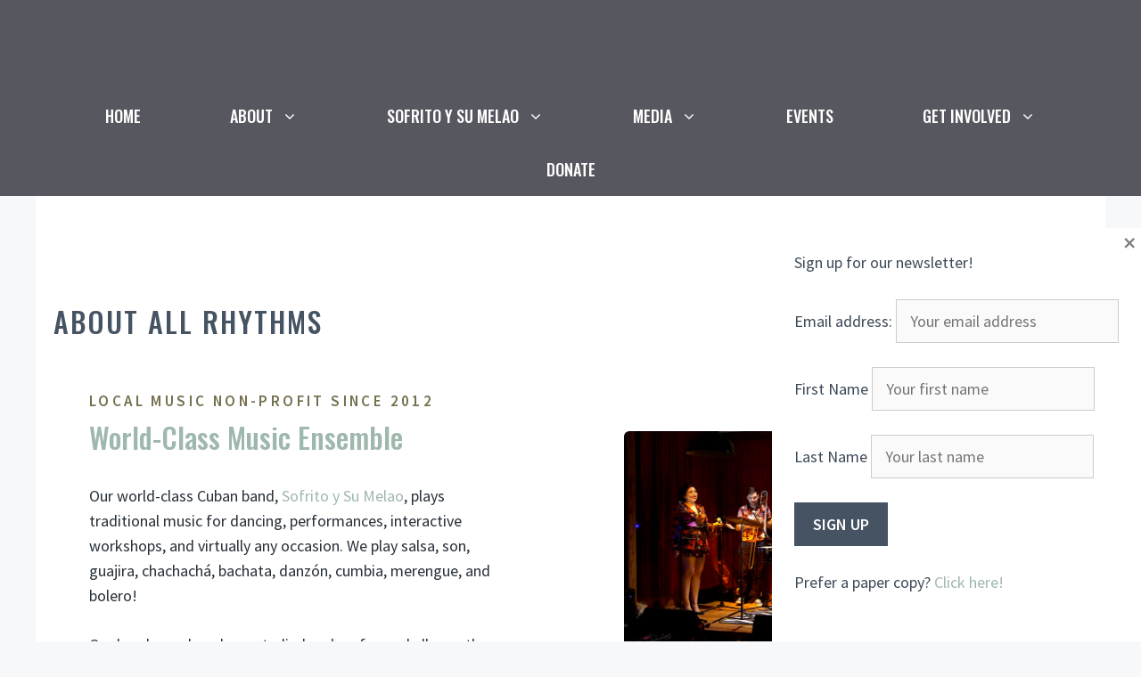

--- FILE ---
content_type: text/css
request_url: https://www.allrhythms.com/wp-content/uploads/generateblocks/style-1511.css?ver=1765447507
body_size: 1034
content:
.gb-container-ec8ac61f{background-image:linear-gradient(90deg, #ffffff 70%, rgba(221, 229, 206, 0.3) 70%);}.gb-container-ec8ac61f > .gb-inside-container{padding:20px;max-width:1200px;margin-left:auto;margin-right:auto;}.gb-grid-wrapper > .gb-grid-column-ec8ac61f > .gb-container{display:flex;flex-direction:column;height:100%;}.gb-container-b581b3c3 > .gb-inside-container{padding:0 20px;}.gb-grid-wrapper > .gb-grid-column-b581b3c3{width:50%;}.gb-grid-wrapper > .gb-grid-column-b581b3c3 > .gb-container{display:flex;flex-direction:column;height:100%;}.gb-container-1293ec69 > .gb-inside-container{padding:0 20px;}.gb-grid-wrapper > .gb-grid-column-1293ec69{width:50%;}.gb-grid-wrapper > .gb-grid-column-1293ec69 > .gb-container{display:flex;flex-direction:column;height:100%;}.gb-container-869302e2 > .gb-inside-container{padding:0 20px 20px;max-width:1200px;margin-left:auto;margin-right:auto;}.gb-grid-wrapper > .gb-grid-column-869302e2 > .gb-container{display:flex;flex-direction:column;height:100%;}.gb-container-c36eb4db > .gb-inside-container{padding:0 20px;}.gb-grid-wrapper > .gb-grid-column-c36eb4db{width:50%;}.gb-grid-wrapper > .gb-grid-column-c36eb4db > .gb-container{display:flex;flex-direction:column;height:100%;}.gb-container-e8127e39 > .gb-inside-container{padding:40px 20px;}.gb-grid-wrapper > .gb-grid-column-e8127e39{width:50%;}.gb-grid-wrapper > .gb-grid-column-e8127e39 > .gb-container{display:flex;flex-direction:column;height:100%;}.gb-container-f6432a69{background-image:linear-gradient(90deg, #ffffff 70%, rgba(221, 229, 206, 0.3) 70%);}.gb-container-f6432a69 > .gb-inside-container{padding:0 20px;max-width:1200px;margin-left:auto;margin-right:auto;}.gb-grid-wrapper > .gb-grid-column-f6432a69 > .gb-container{display:flex;flex-direction:column;height:100%;}.gb-container-1b2fc210 > .gb-inside-container{padding:0 20px;}.gb-grid-wrapper > .gb-grid-column-1b2fc210{width:50%;}.gb-grid-wrapper > .gb-grid-column-1b2fc210 > .gb-container{display:flex;flex-direction:column;height:100%;}.gb-container-5aa20310 > .gb-inside-container{padding:0 20px;}.gb-grid-wrapper > .gb-grid-column-5aa20310{width:50%;}.gb-grid-wrapper > .gb-grid-column-5aa20310 > .gb-container{display:flex;flex-direction:column;height:100%;}.gb-container-51526cd0 > .gb-inside-container{padding:0 20px 20px;max-width:1200px;margin-left:auto;margin-right:auto;}.gb-grid-wrapper > .gb-grid-column-51526cd0 > .gb-container{display:flex;flex-direction:column;height:100%;}.gb-container-10159d5b > .gb-inside-container{padding:0 20px;}.gb-grid-wrapper > .gb-grid-column-10159d5b{width:50%;}.gb-grid-wrapper > .gb-grid-column-10159d5b > .gb-container{display:flex;flex-direction:column;height:100%;}.gb-container-c6967417 > .gb-inside-container{padding:0 20px;}.gb-grid-wrapper > .gb-grid-column-c6967417{width:50%;}.gb-grid-wrapper > .gb-grid-column-c6967417 > .gb-container{display:flex;flex-direction:column;height:100%;}.gb-container-4035b304{background-color:#75704e;position:relative;overflow:hidden;}.gb-container-4035b304:before{content:"";background-image:url(https://www.allrhythms.com/wp-content/uploads/2021/06/allrhythms.logo_.jpg);background-repeat:no-repeat;background-position:center center;background-size:cover;z-index:0;position:absolute;top:0;right:0;bottom:0;left:0;transition:inherit;pointer-events:none;opacity:0.2;}.gb-container-4035b304 > .gb-inside-container{padding:180px 20px;max-width:1200px;margin-left:auto;margin-right:auto;z-index:1;position:relative;}.gb-grid-wrapper > .gb-grid-column-4035b304 > .gb-container{display:flex;flex-direction:column;height:100%;}.gb-container-4035b304.gb-has-dynamic-bg:before{background-image:var(--background-url);}.gb-container-4035b304.gb-no-dynamic-bg:before{background-image:none;}.gb-grid-wrapper-12ebf851{display:flex;flex-wrap:wrap;align-items:center;margin-left:-80px;}.gb-grid-wrapper-12ebf851 > .gb-grid-column{box-sizing:border-box;padding-left:80px;}.gb-grid-wrapper-57560946{display:flex;flex-wrap:wrap;align-items:center;margin-left:-60px;}.gb-grid-wrapper-57560946 > .gb-grid-column{box-sizing:border-box;padding-left:60px;}.gb-grid-wrapper-b2d29ef7{display:flex;flex-wrap:wrap;align-items:center;margin-left:-80px;}.gb-grid-wrapper-b2d29ef7 > .gb-grid-column{box-sizing:border-box;padding-left:80px;}.gb-grid-wrapper-28bcfc01{display:flex;flex-wrap:wrap;align-items:center;margin-left:-60px;}.gb-grid-wrapper-28bcfc01 > .gb-grid-column{box-sizing:border-box;padding-left:60px;}p.gb-headline-974f7b82{font-size:17px;letter-spacing:0.2em;font-weight:600;text-transform:uppercase;margin-bottom:5px;color:#75704e;}p.gb-headline-c4d3ac13{font-size:17px;letter-spacing:0.2em;font-weight:600;text-transform:uppercase;margin-bottom:5px;color:#75704e;}h2.gb-headline-c030439e{letter-spacing:0.05em;text-transform:uppercase;text-align:center;margin-bottom:40px;color:#ffffff;}.gb-button-wrapper{display:flex;flex-wrap:wrap;align-items:flex-start;justify-content:flex-start;clear:both;}.gb-button-wrapper-f6e5c8e5{justify-content:center;}.gb-button-wrapper a.gb-button-a4c2d2c5{display:inline-flex;align-items:center;justify-content:center;font-weight:600;text-transform:uppercase;text-align:center;padding:12px 20px;margin-right:10px;margin-left:10px;border:4px solid #ffffff;color:#ffffff;text-decoration:none;}.gb-button-wrapper a.gb-button-a4c2d2c5:hover, .gb-button-wrapper a.gb-button-a4c2d2c5:active, .gb-button-wrapper a.gb-button-a4c2d2c5:focus{border-color:#dde5ce;color:#dde5ce;}@media (max-width: 1024px) {.gb-grid-wrapper > .gb-grid-column-b581b3c3{width:100%;}.gb-grid-wrapper > .gb-grid-column-1293ec69{width:100%;}.gb-grid-wrapper > .gb-grid-column-c36eb4db{width:100%;}.gb-grid-wrapper > .gb-grid-column-e8127e39{order:1;}.gb-grid-wrapper > .gb-grid-column-1b2fc210{width:100%;}.gb-grid-wrapper > .gb-grid-column-5aa20310{width:100%;}.gb-grid-wrapper > .gb-grid-column-10159d5b{width:100%;}.gb-grid-wrapper > .gb-grid-column-c6967417{order:1;}.gb-grid-wrapper-12ebf851 > .gb-grid-column{padding-bottom:40px;}.gb-grid-wrapper-57560946 > .gb-grid-column{padding-bottom:0px;}.gb-grid-wrapper-b2d29ef7 > .gb-grid-column{padding-bottom:40px;}.gb-grid-wrapper-28bcfc01 > .gb-grid-column{padding-bottom:0px;}}@media (max-width: 1024px) and (min-width: 768px) {.gb-grid-wrapper > div.gb-grid-column-1293ec69{padding-bottom:0;}.gb-grid-wrapper > div.gb-grid-column-c36eb4db{padding-bottom:0;}.gb-grid-wrapper > div.gb-grid-column-5aa20310{padding-bottom:0;}.gb-grid-wrapper > div.gb-grid-column-10159d5b{padding-bottom:0;}}@media (max-width: 767px) {.gb-grid-wrapper > .gb-grid-column-b581b3c3{width:100%;}.gb-grid-wrapper > .gb-grid-column-1293ec69{width:100%;}.gb-grid-wrapper > .gb-grid-column-c36eb4db{width:100%;}.gb-grid-wrapper > .gb-grid-column-e8127e39{width:100%;order:1;}.gb-grid-wrapper > .gb-grid-column-1b2fc210{width:100%;}.gb-grid-wrapper > .gb-grid-column-5aa20310{width:100%;}.gb-grid-wrapper > .gb-grid-column-10159d5b{width:100%;}.gb-grid-wrapper > .gb-grid-column-c6967417{width:100%;order:1;}.gb-grid-wrapper-12ebf851 > .gb-grid-column{padding-bottom:80px;}.gb-grid-wrapper-57560946 > .gb-grid-column{padding-bottom:80px;}.gb-grid-wrapper-b2d29ef7 > .gb-grid-column{padding-bottom:80px;}.gb-grid-wrapper-28bcfc01 > .gb-grid-column{padding-bottom:80px;}}:root{--gb-container-width:1200px;}.gb-container .wp-block-image img{vertical-align:middle;}.gb-grid-wrapper .wp-block-image{margin-bottom:0;}.gb-highlight{background:none;}.gb-shape{line-height:0;}

--- FILE ---
content_type: image/svg+xml
request_url: https://gpsites.co/java/wp-content/uploads/sites/55/java.svg
body_size: 392
content:
<?xml version="1.0" encoding="UTF-8"?> <!-- Generator: Adobe Illustrator 24.0.0, SVG Export Plug-In . SVG Version: 6.00 Build 0) --> <svg xmlns="http://www.w3.org/2000/svg" xmlns:xlink="http://www.w3.org/1999/xlink" version="1.1" id="Layer_1" x="0px" y="0px" viewBox="0 0 100 30.041" style="enable-background:new 0 0 100 30.041;" xml:space="preserve"> <style type="text/css"> .st0{fill:#FFFFFF;} </style> <g> <path class="st0" d="M4.549,22.831V0h4.978v23.689c0,4.635-3.09,6.351-7.639,6.351H0v-4.463h1.802 C3.433,25.578,4.549,24.977,4.549,22.831z"></path> <path class="st0" d="M35.409,23.346h-5.493l-1.073,6.695h-4.807L29.615,0h6.266l5.665,30.041h-5.064L35.409,23.346z M34.765,19.226 L32.662,5.879l-2.103,13.347H34.765z"></path> <path class="st0" d="M64.765,30.041h-5.493L53.607,0h5.064l3.476,22.273L65.623,0h4.806L64.765,30.041z"></path> <path class="st0" d="M93.863,23.346H88.37l-1.073,6.695H82.49L88.07,0h6.265L100,30.041h-5.064L93.863,23.346z M93.219,19.226 L91.117,5.879l-2.103,13.347H93.219z"></path> </g> </svg> 